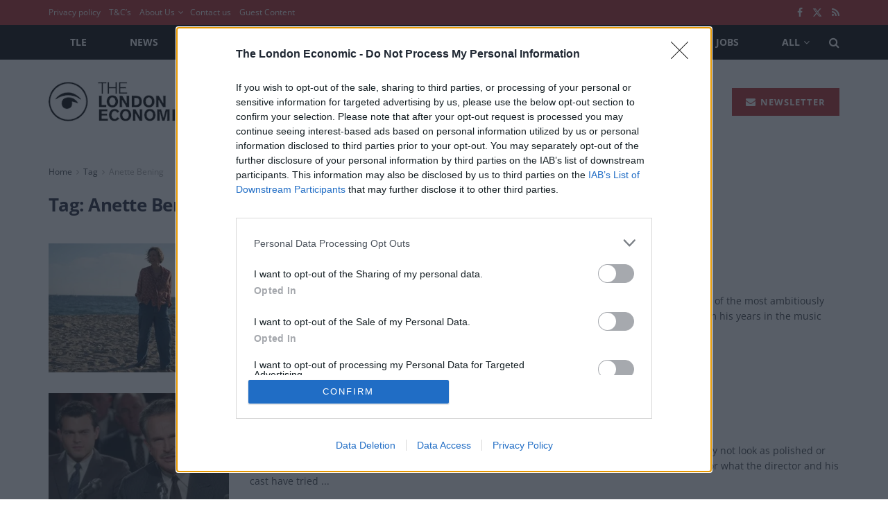

--- FILE ---
content_type: text/html; charset=utf-8
request_url: https://www.google.com/recaptcha/api2/aframe
body_size: 249
content:
<!DOCTYPE HTML><html><head><meta http-equiv="content-type" content="text/html; charset=UTF-8"></head><body><script nonce="6aGZLdsUcMT95IbRPI4XsQ">/** Anti-fraud and anti-abuse applications only. See google.com/recaptcha */ try{var clients={'sodar':'https://pagead2.googlesyndication.com/pagead/sodar?'};window.addEventListener("message",function(a){try{if(a.source===window.parent){var b=JSON.parse(a.data);var c=clients[b['id']];if(c){var d=document.createElement('img');d.src=c+b['params']+'&rc='+(localStorage.getItem("rc::a")?sessionStorage.getItem("rc::b"):"");window.document.body.appendChild(d);sessionStorage.setItem("rc::e",parseInt(sessionStorage.getItem("rc::e")||0)+1);localStorage.setItem("rc::h",'1768996673972');}}}catch(b){}});window.parent.postMessage("_grecaptcha_ready", "*");}catch(b){}</script></body></html>